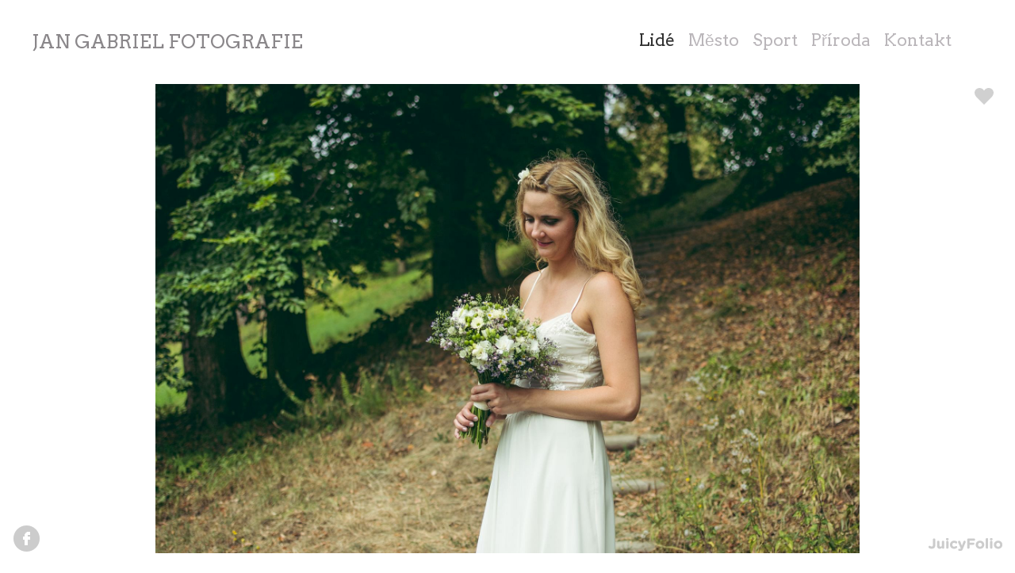

--- FILE ---
content_type: text/html; charset=utf-8
request_url: https://jangabriel.cz/lide/svatba/picture-1163
body_size: 2933
content:
<!DOCTYPE html>
<html class="nojs mode_portfolios mode_portfolios_detail" lang="cs">
    <head>
        <meta charset="UTF-8">
        <meta http-equiv="Pragma" content="no-cache">
        <meta http-equiv="Cache-Control" content="no-cache">
        <meta name="description" content="">
        <meta name="keywords" content="">

        <link rel="stylesheet" href="/jfapp/front_1764400285.css" type="text/css">
        <link rel="stylesheet" href="/jfapp/page_9_1605456360.css" type="text/css">
        <link rel="shortcut icon" href="/favicon.ico">
        <link rel="apple-touch-icon" sizes="57x57" href="/data/_favicon/apple-touch-icon-57x57.png">
        <link rel="apple-touch-icon" sizes="114x114" href="/data/_favicon/apple-touch-icon-114x114.png">
        <link rel="apple-touch-icon" sizes="72x72" href="/data/_favicon/apple-touch-icon-72x72.png">
        <link rel="apple-touch-icon" sizes="144x144" href="/data/_favicon/apple-touch-icon-144x144.png">
        <link rel="apple-touch-icon" sizes="60x60" href="/data/_favicon/apple-touch-icon-60x60.png">
        <link rel="apple-touch-icon" sizes="120x120" href="/data/_favicon/apple-touch-icon-120x120.png">
        <link rel="apple-touch-icon" sizes="76x76" href="/data/_favicon/apple-touch-icon-76x76.png">
        <link rel="apple-touch-icon" sizes="152x152" href="/data/_favicon/apple-touch-icon-152x152.png">
        <link rel="icon" type="image/png" href="/data/_favicon/favicon-196x196.png" sizes="196x196">
        <link rel="icon" type="image/png" href="/data/_favicon/favicon-160x160.png" sizes="160x160">
        <link rel="icon" type="image/png" href="/data/_favicon/favicon-96x96.png" sizes="96x96">
        <link rel="icon" type="image/png" href="/data/_favicon/favicon-16x16.png" sizes="16x16">
        <link rel="icon" type="image/png" href="/data/_favicon/favicon-32x32.png" sizes="32x32">

        <meta name="msapplication-TileColor" content="#ffffff">
        <meta name="msapplication-TileImage" content="/data/_favicon/mstile-144x144.png">        <meta name="viewport" content="width=device-width,initial-scale=1">
        <script type="text/javascript" src="/jfapp/front_1764400285.js"></script>
        <script type="text/javascript" data-cookiecategory="analytics" >
          (function(i,s,o,g,r,a,m){ i['GoogleAnalyticsObject']=r;i[r]=i[r]||function(){
          (i[r].q=i[r].q||[]).push(arguments)},i[r].l=1*new Date();a=s.createElement(o),
          m=s.getElementsByTagName(o)[0];a.async=1;a.src=g;m.parentNode.insertBefore(a,m)
          })(window,document,'script','//www.google-analytics.com/analytics.js','ga');
          ga('create', "UA-39070878-1", 'auto');
          ga('send', 'pageview');
        </script>

        <link href='//fonts.googleapis.com/css?family=Arvo&amp;subset=latin-ext,latin' rel='stylesheet' type='text/css'>
        <title>Svatba - Lidé - JAN GABRIEL FOTOGRAFIE</title>
        <meta property="og:title" content="Jan Gabriel, Fotografie" />
<meta property="og:description" content="JAN GABRIEL PHOTOGRAPHY" />
        <script type="text/javascript" src="/data/js/fancybox/jquery.mousewheel-3.0.4.pack.js"></script>
<script type="text/javascript" src="/data/js/fancybox/jquery.fancybox-1.3.4.pack.js"></script>
<link rel="stylesheet" type="text/css" href="/data/js/fancybox/jquery.fancybox-1.3.4.css" media="screen">    <meta name="twitter:card" content="photo">
    <meta name="twitter:image" content="https://jangabriel.cz/data/_galerie_media/f_dsc-265.jpg">
    <meta property="og:image" content="https://jangabriel.cz/data/_galerie_media/f_dsc-265.jpg">
    </head>
    
    <body class="galleryShow">
                <div id='container'>
          <div id="page"><div id="page-container"><div id="page-container-bottom">

              <div id="content"><div id="content-container">



<div id="snippet--content">



  <div class="galerie_photo_detail galerie_detail_image">



        <div class="photo_detail_container">
            <div itemscope itemtype="http://schema.org/CreativeWork">
                <img alt="" title="" itemprop="image" src="/data/_galerie_media/f_dsc-265.jpg">
            </div>

            
            			<span class="socialFavorites">
                <a href="https://www.facebook.com/sharer/sharer.php?s=100&amp;p[url]=https%3A%2F%2Fjangabriel.cz%2Flide%2Fsvatba%2Fpicture-1163&amp;p[images][0]=https%3A%2F%2Fjangabriel.cz%2Fdata%2F_galerie_media%2Fdsc-265.jpg" class="socialicon windowme facebook" target="_blank"></a>
                <a href="http://twitter.com/home?status=https%3A%2F%2Fjangabriel.cz%2Flide%2Fsvatba%2Fpicture-1163" class="socialicon windowme twitter" target="_blank"></a>
                <a href="http://pinterest.com/pin/create/button/?url=https%3A%2F%2Fjangabriel.cz%2Flide%2Fsvatba%2Fpicture-1163&amp;media=https%3A%2F%2Fjangabriel.cz%2Fdata%2F_galerie_media%2Fdsc-265.jpg" class="socialicon windowme pinterest" target="_blank"></a>
                <a href="https://jangabriel.cz/lide/svatba/picture-1163" class="socialicon permalink" title="Permalink"></a>
            </span>
        </div>        

        <a href="/lide/svatba/picture-1342" class="ajax prevPicture onlyhover">&nbsp;</a>
        <a href="/lide/svatba/picture-1162" class="ajax nextPicture onlyhover">&nbsp;</a>



        <script type="text/javascript">
        (function($){        
            $('.galerie_photo_detail').on('hover',function() {
                $(this).find('.onlyhover').toggleClass("show");
            });

            var picture =  $('.photo_detail_container picture'),
                resizer = null;

            $(function(){
                var preloadImage = new Image();
                preloadImage.src = ""+"/data/"+"_galerie_media"+"/e_"+"dsc-245.jpg";
                preloadImage.src = ""+"/data/"+"_galerie_media"+"/f_"+"dsc-245.jpg";

            });
            

            var $linkHD=$("#linkHD");$(document).unbind("keydown").bind("keydown",function(a){ if($linkHD.length!==0&&$linkHD.hasClass("activeFancy"))return false;if(a.which==37 || a.keyCode==37){ var prev=$(".prevPicture");if(prev.length===0)return false;if($.browser.msie)return location.href=prev.attr("href");prev.click()}else if(a.which==39 || a.keyCode==39){ var next=$(".nextPicture");if(next.length===0)return false;if($.browser.msie)return location.href=next.attr("href");next.click()}});

                $("#linkHD").fancybox({
                    'onStart': function(){
                        $('#linkHD').addClass('activeFancy');
                    },
                    'onClosed': function(){
                        $('#linkHD').removeClass('activeFancy');
                    }
                });
            
            var resizer = new jf.flowTopStepImageResizer({
                imageContainer : $('.photo_detail_container'),
                photo          : $('.galerie_photo_detail').find('img:first'),
                pageContainer  : $('#container'),
                setSameWidthTo : $('#content .galerietop:first')
            });
            resizer.init();
            
                    

        })(jQuery);
        </script>



  </div>




        <script type="text/javascript">
            $(function(){
                var History = window.History;
                    if (typeof History.pushState!=='undefined') {                
                        var url = ""+'/'+"lide\/svatba\/picture-1163"+(location.hash?location.hash:'');
                        History.pushState({ 'url': url, 'title':"Svatba - Lidé - JAN GABRIEL FOTOGRAFIE", 'index': History.getCurrentIndex()},"Svatba - Lidé - JAN GABRIEL FOTOGRAFIE",url);
                        document.title = "Svatba - Lidé - JAN GABRIEL FOTOGRAFIE";
                    }
                $('body').removeClass('photoDetail');
            });            
        </script>
</div>
              </div></div>

             <div id="topframe">
               <div id="logo">
                    <a href="/">JAN GABRIEL FOTOGRAFIE<span>&nbsp;</span></a>
               </div>
               <div id="menu">
<div class="portfolioMenuList"> 
 
 
<ul class="level1">
       
    <li>
    <a href="https://jangabriel.cz/lide" class="aktivni ">Lidé</a>
  </li>
    <li>
    <a href="https://jangabriel.cz/mesto">Město</a>
  </li>
    <li>
    <a href="https://jangabriel.cz/sport">Sport</a>
  </li>
    <li class="album_last">
    <a href="https://jangabriel.cz/priroda">Příroda</a>
  </li>
    <li class="last">
    <a href="https://jangabriel.cz/kontakt">Kontakt</a>
  </li>
</ul>
</div>               </div>
             </div>

             <div id="link-folio" class="link-folio-page">

			
			<a href="http://www.facebook.com/czenda.foto" id="facebook" class="icon" target="_blank"><span class="name">Facebook</span><span class="icon ss-facebook"></span></a>
			
			<a href="http://juicyfolio.cz/" id="folio" class="icon" target="_blank" title="Portfolio website by JuicyFolio"><span class="name">JuicyFolio</span></a>
             </div>


          </div></div></div>
        </div>
        <!-- Powered by JuicyFolio-->
        
        
    </body>

</html>

--- FILE ---
content_type: text/css;charset=UTF-8
request_url: https://jangabriel.cz/jfapp/front_1764400285.css
body_size: 30590
content:

html, body, div, span, applet, object, iframe,
h1, h2, h3, h4, h5, h6, p, blockquote, pre,
a, abbr, acronym, address, big, cite, code,
del, dfn, em, img, ins, kbd, q, s, samp,
small, strike, strong, sub, sup, tt, var,
b, u, i, center,
dl, dt, dd, ol, ul, li,
fieldset, form, label, legend,
table, caption, tbody, tfoot, thead, tr, th, td,
article, aside, canvas, details, embed,
figure, figcaption, footer, header, hgroup,
menu, nav, output, ruby, section, summary,
time, mark, audio, video {
	margin: 0;
	padding: 0;
	border: 0;
	font-size: 100%;
	font: inherit;
	vertical-align: baseline;
}

article, aside, details, figcaption, figure,
footer, header, hgroup, menu, nav, section {
	display: block;
}

body {
	line-height: 1;
    -webkit-font-smoothing: antialiased;
}

ol, ul {
	list-style: none;
}
blockquote, q {
	quotes: none;
}
blockquote:before, blockquote:after,
q:before, q:after {
	content: '';
	content: none;
}
table {
	border-collapse: collapse;
	border-spacing: 0;
}
b, strong {
    font-weight:bold;
}
em, i {
    font-style: italic;
}

body {
        text-align: center;
        background: #eee;
}




#page {
        margin:0 auto;
        text-align:left;
        width:100%;
        max-width:1600px;
        min-width:1000px;
        min-height:600px;
        position:relative;
        background: ;

}

.photoDetail #content {
    width: 100%;    
}

.photoDetail #link-folio {
    position: fixed;
    bottom: 16px;
    width: 100%;
    left: 0;
    padding: 0 16px;
    -webkit-box-sizing: border-box;
    -moz-box-sizing: border-box;
    box-sizing: border-box;
    z-index:1
}



#page-container {        
        
}


#page-container-bottom {
        padding:17px;
        
        position: relative;
}



#content {    
    margin:64px auto 0;
    position:relative;
    width:1000px;
    z-index:1;
}

#content-container {
    position:relative;
    width:100%;
    min-height:300px;
}



#menu, #logo {
    width:100%;
    position:absolute;    
    left:40px;
    top:16px;
    height:24px;
    line-height:24px;

    font-family:"Arvo",sans-serif; 
    font-size:21px;
}

#logo {
    width:100%;
}

#menu {
    top:27px;
    left:inherit;
    right:0;    
    width: auto;
    height:24px;
    line-height:24px;
    text-align:left;
    -moz-box-sizing: border-box; -webkit-box-sizing: border-box; box-sizing: border-box;
}

#menu {
    padding-right:40px;
}




#menu a, #logo a {
    color:#bab6ba;
    text-decoration: none
}

#menu a:hover, #menu a:focus, #menu a:active, #menu a.aktivni, #logo a:hover {
    color:#303030;
    text-decoration: none
}


#logo, #logo span {
    text-align:center;
    font-family:"Arvo",sans-serif; 
    font-size:24px;
}

#logo span {
	width:100%;
}

#logo a, #logo a:hover {
    color:#8a878a;
    text-decoration:none;
}



#logo span {
    position:absolute;
    text-decoration:none;
    left:0;top:0;
}

#logo {
    display:inline-block;
    width:auto;
    z-index: 10
}


#link-folio a {
    -moz-transition: none;
    -webkit-transition: none;
    -o-transition: color 0 ease-in;
    transition: none;

    width: 35px;
    height: 33px;
    display: block;
    float:left;
    margin:0 10px 10px 0;

}

#link-folio span.icon {
    display: none;
}

#link-folio span.name { 
    text-indent: -9999px;
    overflow: hidden;
    text-decoration: none;
    display: block;
    font-size: 0;
    text-align: start;
}

#link-folio #facebook { 
    background: url('/data/grafika/jf/soci/soci-spr-ccc.png') no-repeat -10px -10px;
    
}

#link-folio #facebook:hover, #link-folio #facebook:focus, #link-folio #facebook:active { 
    background-position: -55px -10px;
}

#link-folio #twitter { 
    background: url('/data/grafika/jf/soci/soci-spr-ccc.png') no-repeat -10px -53px;   
}

#link-folio #twitter:hover, #link-folio #twitter:focus, #link-folio #twitter:active { 
    background-position: -55px -53px;
}

#link-folio #gplus { 
    background: url('/data/grafika/jf/soci/soci-spr-ccc.png') no-repeat -10px -182px;    
}

#link-folio #gplus:hover, #link-folio #gplus:focus, #link-folio #gplus:active { 
    background-position: -55px -182px;
}

#link-folio #pinterest { 
    background: url('/data/grafika/jf/soci/soci-spr-ccc.png') no-repeat -10px -268px;
}

#link-folio #pinterest:hover, #link-folio #pinterest:focus, #link-folio #pinterest:active { 
    background-position: -55px -268px;
}

#link-folio #instagram { 
    background: url('/data/grafika/jf/soci/soci-spr-ccc.png') no-repeat -10px -761px;
}

#link-folio #instagram:hover, #link-folio #instagram:focus, #link-folio #instagram:active { 
    background-position: -55px -761px;
}

#link-folio #vimeo { 
    background: url('/data/grafika/jf/soci/soci-spr-ccc.png') no-repeat -10px -139px;
}

#link-folio #vimeo:hover, #link-folio #vimeo:focus, #link-folio #vimeo:active { 
    background-position: -55px -139px;
}

#link-folio #flickr { 
    background: url('/data/grafika/jf/soci/soci-spr-ccc.png') no-repeat -10px -397px;
}

#link-folio #flickr:hover, #link-folio #flickr:focus, #link-folio #flickr:active { 
    background-position: -55px -397px;
}

#link-folio #linkedin { 
    background: url('/data/grafika/jf/soci/soci-spr-ccc.png') no-repeat -10px -96px;
}

#link-folio #linkedin:hover, #link-folio #linkedin:focus, #link-folio #linkedin:active { 
    background-position: -55px -96px;
}

#link-folio #soundcloud { 
    background: url('/data/grafika/jf/soci/soci-spr-ccc.png') no-repeat -10px -440px;
}

#link-folio #soundcloud:hover, #link-folio #soundcloud:focus, #link-folio #soundcloud:active { 
    background-position: -55px -440px;
}

#link-folio #youtube { 
    background: url('/data/grafika/jf/soci/soci-spr-ccc.png') no-repeat -10px -354px;
}

#link-folio #youtube:hover, #link-folio #youtube:focus, #link-folio #youtube:active { 
    background-position: -55px -354px;
}

#link-folio #email { 
    background: url('/data/grafika/jf/soci/soci-spr-ccc.png') no-repeat -10px -675px;
}

#link-folio #email:hover, #link-folio #email:focus, #link-folio #email:active { 
    background-position: -55px -675px;
}

#link-folio #folio { 
    background: url('/data/grafika/jf/juic/logo-jf-17px.png') no-repeat 0 -51px;
    width: 93px;
    height: 17px;
    bottom: 47px;
    display: block;
    float:left;    
    margin:5px 0 0 0;
    clear:left;
}

#link-folio #folio:hover, #link-folio #folio:focus, #link-folio #folio:active { 
    background-position: 0 -34px;
}

#link-folio {
    clear:both;
    padding: 17px 0 0 0;
    height: 41px;
    -moz-box-sizing: border-box; -webkit-box-sizing: border-box; box-sizing: border-box;
}

#link-folio #folio { 
    float:right;
    margin-top:16px;    
    clear:none;
}

#container {
    padding-top:25px;
    padding-bottom:5px;
}









.portfolio, .foto {
    float:left;
    margin:0;
    width:315px;
    height:315px;
    position:relative;
    z-index:20;
    overflow:hidden;
}

.foto {
    margin:2px 6px 6px 2px;
}

.portfolio img, .foto img {
    position: absolute;
    left: 0;
}

/*
* > .portfolio, * > .foto {
    background:rgba(240,240,240,.3);
}
*/

.portfolio a, .foto a {
    display:block;
    text-decoration:none;
    cursor:pointer;
    width:315px;
    height:315px;
}

.portfolio a .in-text-container, .foto a .in-text-container {
    display: table;
    -webkit-transition: all 0.222s ease-out;
    -moz-transition: all 0.222s ease-out;
    -o-transition: all 0.222s ease-out;
    -ms-transition: all 0.222s ease-out;
    transition: all 0.222s ease-out;   
    opacity: 1;
    visibility: visible; 	
}

.portfolio a .in-text-container {
    width:315px;
    height:315px;
}

.foto a .in-text-container {
    display: table;
    width:234px;
    height:234px;
}

.portfolio .in-text {
    display: table-cell;
    vertical-align: middle;
    width:315px;
    height:315px;
}

.foto .in-text {
    display: table-cell;
    vertical-align: middle;
    width:234px;
    height:234px;
}


.portfolio .popis, .foto .popis {
    font-style:italic;
}

.foto {
    width:234px;
    height:234px;
    overflow:hidden;
}

.foto a {
    width:234px;
    height:234px;
}

.posledni {
    margin-right:0;
}

.portfolio .nazev, .portfolio .popis, .foto .nazev, .foto .popis {
  display:block;
  line-height:20px;
  color:#303030;
  position:relative;
  overflow:hidden;
}







.portfolio .in-text {
    text-align: center;
    position: relative;
    background:url('/data/grafika/01-bar-30pct_opacity.png');
    background:rgba(255,255,255,0.85); 
    color:#303030;
}

.foto .in-text {
    text-align: center;
    position: relative;
    background:url('/data/grafika/01-bar-30pct_opacity.png');
    background:rgba(255,255,255,0.85); 
    color:#303030;
}



.portfolio a .in-text-container {
    visibility:hidden;
    opacity : 0;
}
.portfolio a:hover .in-text-container, .portfolio a:focus .in-text-container, .portfolio a:active .in-text-container {
    display:table;
    visibility:visible;
    opacity :1;
}


.foto a .in-text-container {
    visibility:hidden;
    opacity : 0;
}
.foto a:hover .in-text-container, .foto a:focus .in-text-container, .foto a:active .in-text-container {
    display:table;
    visibility:visible;
    opacity : 1;
}

.foto-failed
{
    background:rgba(255,255,255,0.85); 
    
}


.portfolio .nazev .inner, .portfolio .popis .inner, .foto .nazev .inner, .foto .popis .inner {
  padding:5px 10px;
  display:block;
  font-size:19px;
  overflow: hidden;
}




.foto .nazev .inner, .foto .popis .inner {
  font-size:18px;
}


.portfolio .popis .inner, .foto .popis .inner {
  font-size:11px;
  text-shadow: 0;
  
}


.portfolio .nazev {
    display:none;
}

.portfolio .popis {
    display:none;
}

.portfolio a:hover .nazev, .portfolio a:focus .nazev, .portfolio a:active .nazev {
    display:block;
}

.portfolio a:hover .popis, .portfolio a:focus .popis, .portfolio a:active .popis {
    display:block;
}

.foto .nazev {
    display:none;
}

.foto .popis {
    display:none;
}


.foto a:hover .popis, .foto a:focus .popis, .foto a:active .popis {
    display:block;
}

.foto_full {
    text-align:center;
    margin-bottom:51px;
    position:relative;
}

.foto_full .nazev, .foto_full .popis  {
    display:block;
    padding:0 17px;
    text-align:left;
}

.foto_full .text-top  .nazev, .foto_full .text-top .popis {
    padding-bottom:17px;
}

.foto_full .text-bottom  .nazev, .foto_full .text-bottom .popis {
    padding-top:17px;
}


.foto_full .nazev {
    font-size:130%;
}

#content .foto_full .nazev h2 {
    font-size:100%;
    margin:0;
}

.foto_full .popis {
    font-style:italic;

}

.foto_full a {
    position:relative;
    /*display:block;*/
}

/*.foto_full .cover {
    display:block;
    left:0;top:0;
    width:100%;height:100%;
    background:url(/data/grafika/jf/base/empty.gif);
    z-index:50;
    position:absolute;
}*/

.galerie_photo_detail {
    position:relative;
    /*overflow:hidden*/
}

.medium_list {
    visibility:hidden;
}

.nojs .medium_list {
    visibility:visible;
}

.medium_list a {
    display:inline-block;
    vertical-align:middle;
}

.medium_list a:hover img, .medium_list a:active img, .medium_list a:focus img {
    opacity:1
}

.medium_list img {
    opacity:0.3;    
    -webkit-transition: all 250ms linear;-moz-transition: all 250ms linear;-o-transition: all 250ms linear;transition: all 250ms linear;
}

.nojs .medium_list img {
    height:75px;
}

.medium_list .active img {
    opacity:1;
}

.medium_list a.back_link {
    height:75px;
    line-height:75px;
    padding-left:10px;
    float:left;
}


#content-container .redhover {
    background:red;
}

#content .galerietop {
    margin:0;    
    z-index:5;
    color:#fff;    
    width:100%;
    font-size:100%;    
    z-index:21;
    margin-bottom:2px;
}

#content .galerie_photo_detail .galerietop {
    position:absolute;
    margin:0 auto;
}

#content .galerie_detail_video .galerietop {
    position: relative;
    margin-bottom:16px;
}

#content .galerietop h1 {
    font-size:105%;
    margin:0;
    line-height: 2em;
}

#content .galerietop h1, #content .galerietop .popis {
    padding:0 5px;
    min-height:1em;
    _height:1em;
}

#content .galerietop h1 a {
    color:#fff;
    text-decoration:none;
}

#content .galerietop .inner {
    background:rgba(0,0,0,0.5);
    display:block;
    min-height:30px;
    background:url('/data/grafika/01-bar-30pct_opacity.png');
    background:rgba(255, 255, 255, 0.85);
    color:#808080;
    line-height:30px;
}

* html #content .galerietop .inner {
    height:30px;
}

#content .galerietop .inner a {
    color:#808080;
}

#content .galerie_photo_detail .galerietop .inner {
    min-height:0;
    background:rgba(255, 255, 255, 0.85);
}

* html #content .galerie_photo_detail .galerietop .inner {
    height:0;
}

#content .galerietop .popis {
    font-size:80%;
}

.photo_detail_container {
    text-align:center;    
}

.nojs .photo_detail_container img {
    max-width:100%;    
    vertical-align: middle;
}

.jsok .galerie_detail_image .photo_detail_container img {
    visibility:hidden;
}

.foto_full .socialFavorites, .medium .socialFavorites, .novinka .socialFavorites, .photo_detail_container .socialFavorites {
    position:absolute;
    top:5px;
    right: 10px;
    width:24px;
    height: 23px;
    z-index: 50;
}

.socialFavorites {
    background: url('/data/grafika/jf/soci/photo-social-buttons.png') no-repeat -16px -146px;
}

.socialFavorites:hover, .novinka .socialFavorites {
    width:auto;
    height:auto;
    padding:0;    
    right: 10px;
    background:none;
}

.novinka .socialFavorites {
    position: fixed;
    display: block;
    left: 50%;
    margin-left: 500px;    
    
}


.socialFavorites .socialicon {
    display: none;
    background: url('/data/grafika/jf/soci/photo-social-buttons.png');    
    margin:5px 0;
    opacity:0.7;
    width: 56px;
    height: 20px;
}

.socialFavorites:hover .socialicon, .novinka .socialFavorites .socialicon {
    display:block;    
}

.socialFavorites .socialicon:hover {
    opacity:1;
}

.socialFavorites .facebook {
    background-position: 0 0;    
}


.socialFavorites .twitter {
    background-position: 0 -24px;
}

.socialFavorites .pinterest {
    background-position: 0 -72px;
}

.socialFavorites .permalink {
    background-position: 0 -96px;    
}

.photo_detail {  
    position:relative;
    z-index:1;
    vertical-align: middle;
}   

#content .prevPicture, #content .nextPicture {
    position:absolute;
    z-index:2;
    opacity: 0.1;
    top:0;
    left:0;
    background: url("/data/grafika/jf/navi/arrows-13.png") no-repeat left center;
    width:100px;
    height:100%;
    display:block;
    cursor:pointer;
    text-decoration:none;
}

#content .nextPicture {
    right:0;
    left: auto;
    background: url("/data/grafika/jf/navi/arrows-13.png") no-repeat  right center;
}

#content .prevPicture:hover, #content .nextPicture:hover, 
#content .prevPicture:active, #content .nextPicture:active,
#content .prevPicture:focus, #content .nextPicture:focus {
  opacity: 0.99;
}

#content .galerie_photo_detail a:active, #content .galerie_photo_detail a:focus {
    outline: 0 none;
}

.socialIcon {
    float:left;
    margin:0 0 0 5px;
}

.jsok #content .galerie_photo_detail .onlyhover {
    display:none;
}

.jsok #content .galerie_photo_detail .show {
    display:block;
}

@keyframes donut-spin {
	0% {
		transform: rotate(0deg)
	}
	100% {
		transform: rotate(360deg)
	}
}

#ajax-spinner {
	display: block;
	position: fixed;
	z-index: 100000;
	left: 50%;
	top: 50%;
	width: 30px;
	height: 30px;
	margin: -15px 0 0 -15px;
	border: 4px solid rgba(0, 0, 0, 0.1);
	border-left-color: #b1ce6a;
	border-radius: 50%;
	animation: donut-spin 1.2s linear infinite;
}
#image-blocker {
        position:absolute;
        left:0;
        top:0;
        width:100%;
        height:100%;
        z-index:1;
        background:url(/data/grafika/jf/base/empty.gif);
}

#menu .portfolioMenuList .level1 li {
    position:relative;
}

.level1 .level1 {
    display:inline;
}



#menu .portfolioMenuList li {
    float:left;
    padding:0 0 0 17px;
    
}



#menu .portfolioMenuList .level2 {
  display:none;
  background:rgba(209,209,209,0.8);
  position:absolute;
  width:170px;  
  left:0;
  top:100%;
  z-index:10000;
  padding:5px 0;
}

#menu .portfolioMenuList .level2 li {
    float:none;
    display:block;
    margin:0;
    padding:0;
    padding-left:20px;
    text-align:left;
    line-height:1;

}

#page_description {
    clear:both;
}

#page_description .inner {
    padding:17px;
}

#content .blog-prehled, #content .blog-detail    {
    position:relative;
}


#content .blog-detail .datum {
    padding:50px 0 30px 0;
}


#content .blog-prehled .novinka {
    margin-bottom:51px;
    position:relative;
}

.blog-prehled .paginator {
    margin:15px 0;
    text-align:center;
}

.blog-prehled h2 a {
    text-decoration:none;
}

.blog-detail .paginagor {
    clear:both;
}

.blog-detail #paginator_next {
    position:absolute;
    right:17px;
}

.blog-detail #paginator_prev {
    position:absolute;
    left:17px;
}

.bottom_panel {
    text-align:center;
}

.bottom_nazev_tagy {
    padding:17px;
}

.blog-prehled .nahled, .blog-detail .nahled {
    text-align:center;
}

.galeriekrokovani {
    position:relative;
    clear:left;
    text-align:right;
    left:0;
    bottom:0px;
    width:100%;
    color:#fff;
    font-size:90%;
}

.galerie_photo_detail .galeriekrokovani {
    z-index:10;
}

.galeriekrokovani .inner {
    margin:2px;
    margin-bottom:0;
    padding-right:10px;
    display:block;
    height:30px;
    position:relative;
    line-height:30px;
    background:url('/data/grafika/01-bar-30pct_opacity.png');
}

.galeriekrokovani > .inner {
    background:rgba(0,0,0,0.5);
}

.galeriekrokovani a {
    color:#fff;
}

.galeriekrokovani a:hover, .galeriekrokovani a:active, .galeriekrokovani a:focus {
    color:#eee;
}


#text {
    -webkit-hyphens: auto;
    -moz-hyphens:auto;    
}

#text:after {
    content:" ";
    display:table;
    clear:both;
}

#licence_text {
    margin:15px 0 0;    
    color:#808080;
}

#licence_text a {
    color:#000;
    font-size:70%;
}

#prezentace.flexslider ul:before {
    content:'';
	display: block;
	position: absolute;
	left: 50%;
	top: 30vh;
	width: 30px;
	height: 30px;
	margin: -15px 0 0 -15px;
	border: 4px solid rgba(0, 0, 0, 0.1);
	border-left-color: #b1ce6a;
	border-radius: 50%;
	animation: donut-spin 1.2s linear infinite;}

#prezentace.empty_presentation ul:before {
    display: none;
}

#prezentace li, #prezentace ul {
    list-style:none;
    margin:0;
    padding:0;
}

#prezentace.onePhotoVersion ul > li {
    display: none;
    text-align: center;
}

#prezentace.onePhotoVersion ul > li {
    display:block;
}

.flexslider ul li img {
    margin:0 auto;
}

.text-medium-content {
    background:#fff url(/admin/grafika/s_edit_text_icon.png) center center no-repeat;
    opacity: 0.3;
    -webkit-transition: all 0.222s ease-out;
    -moz-transition: all 0.222s ease-out;
    -o-transition: all 0.222s ease-out;
    -ms-transition: all 0.222s ease-out;
    transition: all 0.222s ease-out;   

}

.text-medium-content:hover {
    opacity: 1;
}


.gallerylist_text {
    clear:left;
}





.html_textcontent {
  
  text-align: left;
}

.html_textcontent h1 {
  font-size: 2em;
  margin: 30px 0 15px 0;
  font-weight:normal;
  padding:0;
  text-align:left;
  line-height:110%;
}

.html_textcontent h2 {
  font-size: 1.65em;
  font-weight: normal;
  margin: 50px 0 25px 0;
  line-height:110%;  
  padding:0;
}

.html_textcontent h3 {
  font-size: 1.33em;
  margin: 10px 0 5px 0;
  font-weight:normal;
  padding: 0;
  line-height:110%;
}

.html_textcontent p{
  font-size: 21px;
  min-height: 21px;
  line-height:1.5em;
  margin:0;
}

.html_textcontent p.perex,
.html_textcontent p.text_block,
.html_textcontent h1.text_block,
.html_textcontent h2.text_block,
.html_textcontent h3.text_block {
  width: 550px;
  padding-left:67px;
}

.html_textcontent ul.text_block{
  padding:0 0 0 107px;
}

.html_textcontent ol.text_block{
   padding:0 0 0 107px; 
}

.html_textcontent ul.text_block,
.html_textcontent ol.text_block {
  width: 510px;
}

.html_textcontent p.large_image img {
}

.html_textcontent img{
  padding-top:30px;
  padding-bottom:30px;
}

.html_textcontent img[style*="float: left"],
.html_textcontent img[style*="float:left"],
.html_textcontent img[align="left"]
{
  padding-right: 30px;
}

.html_textcontent img[style*="float: right"],
.html_textcontent img[style*="float:right"],
.html_textcontent img[align="right"]
{
  padding-left: 30px;
}

.html_textcontent ul{
  margin:14px 0;
  padding:0 0 0 40px;
  list-style-type: square; 
  line-height: 1.5em;
}

.html_textcontent ol{
  margin:14px 0;
  padding:0 0 0 40px;
  list-style-type: decimal; 
  line-height: 1.5em;
}

.html_textcontent ul ul {
  list-style-type: circle;
  margin:0; 
}

.html_textcontent ol ul {
  list-style-type: circle;
  margin:0; 
}

.html_textcontent .jfmrow,
.html_textcontent .col-100,
.html_textcontent .col-50,
.html_textcontent .col-66,
.html_textcontent .col-33
{
  -webkit-box-sizing: border-box;
  -moz-box-sizing: border-box;
  box-sizing: border-box;
}

.html_textcontent .jfmrow {
  width:100%;  
}

.html_textcontent .jfmrow:after {
  content: "";
  display: table;
  clear: both;
}

.html_textcontent .col-100 {
  width:100%;
  float:left;
}

.html_textcontent .col-50 {
  width:50%;
  float:left;
}

.html_textcontent .col-66 {
  width: 66.666666%;
  width: calc(100%*2/3);
  float:left;
}

.html_textcontent .col-33 {
  width: 33.333333%;
  width: calc(100%/3);
  float:left;
}


@media screen and (max-width: 768px) {  
  .html_textcontent .col-100,
  .html_textcontent .col-50,
  .html_textcontent .col-66,
  .html_textcontent .col-33
  {
    float: none;
    width: 100%;
  }
}


.html_textcontent a,.module_content a  {
  color:#bdb6bd;
  text-decoration:none;
  -webkit-transition: all 250ms linear;-moz-transition: all 250ms linear;-o-transition: all 250ms linear;transition: all 250ms linear;
  
}

.html_textcontent a:hover, .html_textcontent a:active, .html_textcontent a:focus
,.module_content a:hover, .module_content a:active, .module_content a:focus {
  color:#303030;
  text-decoration:underline;
  
}


body {
  background: #ffffff; /* from page */
}
#content, #licence_text {
    color:#bfbec2;
    font-family:"Arvo",sans-serif; 
    font-size:21px;
}

.html_textcontent p,
.module_content p {
  line-height: 1.5em;
  min-height: 1.5em;
  margin: 0;
  width: 550px;
}
.html_textcontent h1,
.module_content h1 {
  font-size: 1.65em;
}
.html_textcontent h2,
.module_content h2 {
  font-size: 1em;
  font-weight: bold;
  margin: 50px 0 25px 0;
  line-height: 100%;
}
.html_textcontent .html_textcontent ul,
.module_content .html_textcontent ul {
  line-height: 1.5em;
}




@supports (display: flex) {
    #page-container-bottom {
        display:flex;
        flex-direction: column; 
    }

    #content {
        order: 2
    }
    #topframe {
        order: 1;
        height: auto;
    }    
    #link-folio {
        order: 3
    }    
}



@media screen and (max-width: 1240px) {
    #page {
        max-width: 100%;
        min-width: auto;
        min-height: 50vh;
    }
    #content, #text {
        width: 100%;        
    }
    #content {
        margin-bottom: 20px;
    }
    .portfolios, .fotky {
        text-align: center;
        font-size: 0;
    }
    .portfolios .portfolio, .fotky .foto {
        display: inline-block;
        float: none;
        max-width: 100%;
        font-size:21px;
    }

    .html_textcontent h1, .module_content h1,
    .html_textcontent p.perex, .html_textcontent p.text_block, .html_textcontent h1.text_block, .html_textcontent h2.text_block, .html_textcontent h3.text_block,
    .html_textcontent ul.text_block, .html_textcontent ol.text_block
    {
        padding-left: 0;
        width: auto;
    }

    .html_textcontent ul.text_block, .html_textcontent ol.text_block {
        padding-left: 25px;
    }

    .html_textcontent img {
        width: auto;
        height: auto;
        max-width: 100%;
    }

    .html_textcontent iframe {
        width: 100%;
        height: auto;
    }
    
    .html_textcontent iframe[src*="www.youtube"], .html_textcontent iframe[src*="vimeo.com"] {
        height: 56vw;
        min-height: 170px;        
    }    

    #content-container {
        min-height: auto;
    }

    .blog-detail #paginator_prev,
    .blog-detail #paginator_next
    {
        position: static;
        left:0;
        right:0;
    }

    .blog-detail #paginator_next {
        text-align: right;
    }

    .bottom_panel {
        padding: 20px;
    }

    #menu, #logo {
        position: static;
    }

    #menu {
        top: 0;
        left: 0;
        padding: 0;
        margin: 0;
        margin-left: -20px;
    }

    #menu .portfolioMenuList {
        margin-bottom:20px;
    }

    #menu .portfolioMenuList li {
        padding: 10px;
        margin: 10px 0 0 10px;
        float: none;
        display: inline-block;
    }

    #link-folio, .photoDetail #link-folio {
        position: static;
    }


}}

.flash {
	position: absolute;
	position: fixed;
	top:0;
	left:50%;
	margin-left:-200px;
	width:400px;
	background-color:#fff;
	background:rgba(255,255,255,0.6);
	color:#000;
	display: block;
	z-index:100;
	text-align: center;
	padding:15px;

	-webkit-transform-origin: 100% 50%;
	-webkit-animation: openFlashAnimation 3s both ease-in;
	-moz-transform-origin: 100% 50%;
	-moz-animation: openFlashAnimation 3s both ease-in;
	transform-origin: 100% 50%;
	animation: openFlashAnimation 3s both ease-in;

}

@-webkit-keyframes openFlashAnimation {
      0% {
            -webkit-transform: translateY(-200px);
      }
      100% {
            -webkit-transform: translateY(0);
      }
}
@-moz-keyframes openFlashAnimation {
      0% {
            -moz-transform: translateY(-200px);
      }
      100% {
            -moz-transform: translateY(0);
      }
}
@keyframes openFlashAnimation {
      0% {
            transform: translateY(-200px);
      }
      100% {
            transform: translateY(0);
      }
}.jfForm {
  padding: 20px 0;
}
.jfForm .has-error {
  display: block !important;
}
.jfForm .form-group {
  display: block;
  width: 100%;
  padding: 5px 0;
}
.jfForm .form-group .control-label {
  width: 20%;
  text-align: left;
  display: inline-block;
  vertical-align: top;
}
.jfForm .form-group .control-container {
  width: 70%;
  padding: 0;
  margin: 0 5px;
  -webkit-box-sizing: border-box;
  -moz-box-sizing: border-box;
  box-sizing: border-box;
  display: inline-block;
  position: relative;
}
.jfForm .form-group input,
.jfForm .form-group textarea,
.jfForm .form-group select {
  border: 1px solid #303030;
  resize: none;
  padding: 5px;
}
.jfForm .form-group input,
.jfForm .form-group textarea {
  width: 100%;
}
.jfForm .form-group input[type="submit"] {
  width: auto;
  float: right;
  color: #fff;
  box-shadow: 0 1px 3px rgba(135,145,155,0.55);
  border: 0;
  background: #303030;
  cursor: pointer;
  padding: 10px 15px;
}
.jfForm .form-group input[type="submit"]:hover {
  background: #666;
}
.jfForm .form-group label input[type="radio"],
.jfForm .form-group label input[type="checkbox"] {
  margin-right: 7px;
  width: auto;
}
@media (max-width: 640px) {
  .jfForm .form-group {
    display: block;
    width: 100%;
    margin-left: 0%;
  }
  .jfForm .form-group .control-container {
    width: 100%;
  }
  .jfForm .form-group input[type="radio"],
  .jfForm .form-group input[type="checkbox"],
  .jfForm .form-group input[type="submit"] {
    width: auto;
  }
  .jfForm .form-group input,
  .jfForm .form-group textarea {
    width: calc(100% - 15px);
  }
  .jfForm .form-group .control-label {
    width: 100%;
  }
  .jfForm .form-group .control-label label {
    padding-left: 5px;
    padding-top: 10px;
    display: block;
    text-align: left;
    width: auto;
  }
}.jfFormInline {
  overflow: hidden;
  clear: both;
}
.jfFormInline .form-group {
  display: block;
  border: 1px solid silver;
  border-radius: 5px;
  padding: 10px;
  margin: 0 0 10px 0;
}
.jfFormInline .control-container input,
.jfFormInline .control-container textarea,
.jfFormInline .control-container select {
  max-width: 100%;
  padding: 3px;
  -webkit-box-sizing: border-box;
  -moz-box-sizing: border-box;
  box-sizing: border-box;
}
.jfFormInline .control-label {
  display: block;
  font-size: 110%;
  font-weight: bold;
  margin: 10px 0 5px;
}
.jfFormInline label input[type="radio"],
.jfFormInline label input[type="checkbox"] {
  margin-right: 7px;
}.jfFormResponsive {
  clear: both;
  padding: 1em 0;
}
.jfFormResponsive input {
  padding: 5px;
}
.jfFormResponsive td,
.jfFormResponsive th {
  vertical-align: middle;
}
.jfFormResponsive th {
  text-align: right;
}
.jfFormResponsive th,
.jfFormResponsive td,
.jfFormResponsive textarea,
.jfFormResponsive input[type="submit"] {
  padding: 5px;
}
.jfFormResponsive input[type="submit"] {
  font-size: 110%;
  cursor: pointer;
}
.jfFormResponsive .form-group {
  display: block;
}
.jfFormResponsive input,
.jfFormResponsive textarea,
.jfFormResponsive select {
  max-width: 100%;
  padding: 3px;
  -webkit-box-sizing: border-box;
  -moz-box-sizing: border-box;
  box-sizing: border-box;
}
.jfFormResponsive textarea {
  width: 100%;
}
.jfFormResponsive label input[type="radio"],
.jfFormResponsive label input[type="checkbox"] {
  margin-right: 7px;
}
@media (max-width: 640px) {
  .jfFormResponsive table,
  .jfFormResponsive th,
  .jfFormResponsive td,
  .jfFormResponsive tr {
    display: block;
  }
  .jfFormResponsive input {
    width: 100%;
  }
  .jfFormResponsive input[type="radio"],
  .jfFormResponsive input[type="checkbox"],
  .jfFormResponsive input[type="submit"] {
    width: auto;
  }
  .jfFormResponsive th {
    text-align: left;
  }
}



/* user CSS */
#logo {
  left: 40px;
}
#menu {
  top: 14px;
  right: 40px;
}
#content .galerie_photo_detail .galerietop {
  bottom: 0;
}
@media (max-width: 1240px) {
  #container {
    padding-top: 20px;
  }
  #content {
    margin-top: 0;
  }
  #topframe #logo,
  #topframe #menu {
    margin: 0;
    top: auto;
    left: auto;
    right: auto;
    width: 100%;
    height: auto;
    line-height: 1.5;
    position: relative;
    text-align: center;
  }
  .galerietop.module_content h1 {
    text-align: center;
  }
}
@media (max-width: 600px) {
  #page-container-bottom {
    padding: 10px;
  }
  #menu .portfolioMenuList .level1 li {
    margin: 5px;
    padding: 10px 0;
    font-size: 13px;
  }
}





--- FILE ---
content_type: text/css;charset=UTF-8
request_url: https://jangabriel.cz/jfapp/page_9_1605456360.css
body_size: 43
content:



body {
    background-color:#ffffff;
}



--- FILE ---
content_type: text/plain
request_url: https://www.google-analytics.com/j/collect?v=1&_v=j102&a=685687749&t=pageview&_s=1&dl=https%3A%2F%2Fjangabriel.cz%2Flide%2Fsvatba%2Fpicture-1163&ul=en-us%40posix&dt=Svatba%20-%20Lid%C3%A9%20-%20JAN%20GABRIEL%20FOTOGRAFIE&sr=1280x720&vp=1280x720&_u=IEBAAEABAAAAACAAI~&jid=1824874365&gjid=240236180&cid=989604757.1766246806&tid=UA-39070878-1&_gid=1894403141.1766246806&_r=1&_slc=1&z=360004081
body_size: -449
content:
2,cG-SQ320NVSG6